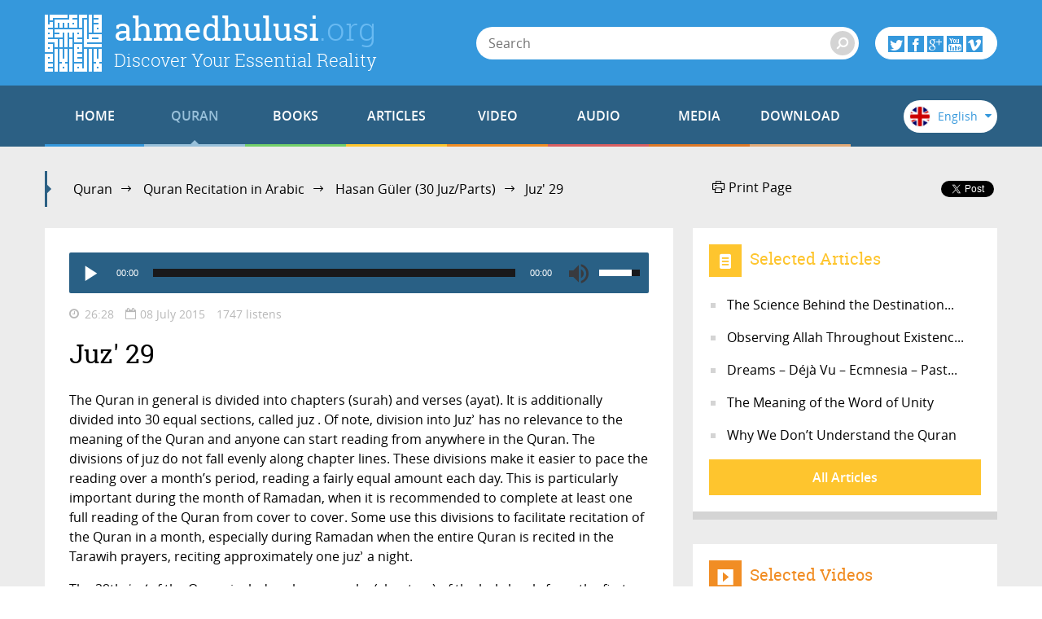

--- FILE ---
content_type: text/html; charset=utf-8
request_url: https://ahmedhulusi.org/en/quran/listen/29-juz-guler
body_size: 15067
content:
<!doctype html>
<html lang="en" xmlns:fb="http://ogp.me/ns/fb#">
    <head>
        <meta name="viewport" content="width=device-width, initial-scale=1.0" />
        
        <meta charset="utf-8" />
        <title>Juz' 29 - ahmedhulusi.org</title>
            <meta name="description" content="Had there not been a time (dahr), when the name of man was not uttered?" />
        <meta name="author" content="" />
        <link rel="canonical" href="https://ahmedhulusi.org:443/en/quran/listen/29-juz-guler" />        
            <meta property="og:title" content="Juz' 29 - ahmedhulusi.org" />
            <meta property="og:url" content="https://ahmedhulusi.org:443/en/quran/listen/29-juz-guler" />
            <meta property="og:image" content="https://www.ahmedhulusi.org/interfaces/ahmedhulusi/images/og-logo.png" />
            <meta property="og:site_name" content="ahmedhulusi.org" />
           <meta property="og:description" content="Had there not been a time (dahr), when the name of man was not uttered?" />        
        <link type="text/css" rel="stylesheet" href="/interfaces/ahmedhulusi/styles/styles.css"  />
        
        <link rel="shortcut icon" href="/interfaces/ahmedhulusi/images/favicon.png" type="image/x-icon" />
        
        <script src="/interfaces/ahmedhulusi/scripts/vendors/modernizr.custom.js"></script>
        <script src="/interfaces/ahmedhulusi/scripts/vendors/jquery-2.1.1.min.js"></script>
        <script src="/interfaces/ahmedhulusi/scripts/ahmedhulusi.min.js"></script>

                <script>
            (function(i,s,o,g,r,a,m){i['GoogleAnalyticsObject']=r;i[r]=i[r]||function(){
  (i[r].q=i[r].q||[]).push(arguments)},i[r].l=1*new Date();a=s.createElement(o),
  m=s.getElementsByTagName(o)[0];a.async=1;a.src=g;m.parentNode.insertBefore(a,m)
  })(window,document,'script','//www.google-analytics.com/analytics.js','ga');

  ga('create', 'UA-747070-1', 'auto');
  ga('send', 'pageview');        </script>
            </head>

    <body id="reading" class="stationary pager-is-visible reading reading reading-5679 page-pair-4317 en  ">
        <div id="wrapper" class="page-wrap">
            <header id="masthead" class="top-header">
                <div class="container">
                    <a href="/en" class="page-heading">
                        <h1 class="page-title">ahmedhulusi<span class="ext">.org</span></h1>
                        <h2 class="page-subtitle">Discover Your Essential Reality</h2>
                    </a>
                </div>
            </header>

            <header class="bottom-header">
                <div class="container">
                    <a href="#" class="menu-toggle">
                        <span class="menu-toggle-icon">
                            <span class="inner"></span>
                        </span>

                        <span class="menu-toggle-text">Menu</span>
                    </a>
                    <a href="/" class="page-heading is-scrolled"><span class="for-screenreader-only">ahmedhulusi<span class="ext">.org</span></span></a>

                    <nav id="main-nav" class="main-nav group">
                        <a href="/en" class="home ">HOME</a>
                        
                    <a href="/en/quran" title="Quran" class="nav-item quran has-mega first current">QURAN</a>
                    <a href="/en/books" title="Books" class="nav-item books has-mega">BOOKS</a>
                    <a href="/en/articles" title="Articles" class="nav-item articles has-mega">ARTICLES</a>
                    <a href="/en/videos" title="Video" class="nav-item videos has-mega">VIDEO</a>
                    <a href="/en/audios" title="Audio" class="nav-item talks has-mega">AUDIO</a>
                    <a href="/en/media" title="Media" class="nav-item media has-mega">MEDIA</a>
                    <a href="/en/download-2" title="Download" class="nav-item downloads last">DOWNLOAD</a>                    </nav>

                    <form class="page-search" method="get" action="/en/search">
    <a href="#" class="search-toggle toggle" aria-haspopup="true"><i class="icon-search"></i></a>
    <div class="search-form-elements">
        <input type="search" name="q" class="search-query" placeholder="Search" value="" />
                <button><i class="icon-search"></i></button>
        <button class="search-button">Search</button>
    </div>
</form>
                    <div class="social-actions">
    <a href="#" class="social-actions-button" aria-haspopup="true">
        <i class="icon-twitter"></i>
        <i class="icon-facebook"></i>
        <i class="icon-googleplus"></i>
        <i class="icon-youtube"></i>
        <i class="icon-vimeo"></i>
    </a>
    <div class="social-buttons group">
        <span class="social-button twitter-social-button">
            <a class="twitter-follow-button" href="https://twitter.com/AhmedHulusi" data-show-count="true" data-lang="en">AhmedHulusi</a>
        </span>

        <span class="social-button facebook-social-button">
            <div class="fb-like" data-href="https://www.facebook.com/AhmedHulusi" data-width="250" data-layout="button_count" data-action="like" data-show-faces="false" data-share="false"></div>
        </span>

        <span class="social-button google-social-button">
            <div class="g-follow" data-annotation="bubble" data-height="20" data-href="https://plus.google.com/+AhmedHulusiOfficial" data-rel="publisher"></div>
        </span>

        <span class="social-button youtube-social-button">
            <span class="g-ytsubscribe" data-channel="AhmedHulusiOfficial" data-layout="default" data-count="default"></span>
        </span>
    </div>
</div>
                    <div class="lang-nav">
    <span class="lang-nav-current" aria-haspopup="true">
        <span class="lang-nav-flag lang-nav-flag-en"></span>
        <span class="lang-nav-lang-name">English</span>
        <i class="icon-caret-down"></i>
    </span>
    <nav class="lang-nav-langs group">
                                    <a href="http://www.ahmedhulusi.org/tr/" class="lang-nav-lang">
                    <span class="lang-nav-flag lang-nav-flag-tr"></span>
                    <span class="lang-nav-lang-name">Türkçe</span>
                </a>
                                                                    <a href="http://www.ahmedhulusi.org/de/" class="lang-nav-lang">
                    <span class="lang-nav-flag lang-nav-flag-de"></span>
                    <span class="lang-nav-lang-name">Deutsch</span>
                </a>
                                                <a href="http://www.ahmedhulusi.org/fr/" class="lang-nav-lang">
                    <span class="lang-nav-flag lang-nav-flag-fr"></span>
                    <span class="lang-nav-lang-name">Français</span>
                </a>
                                                <a href="http://www.ahmedhulusi.org/es/" class="lang-nav-lang">
                    <span class="lang-nav-flag lang-nav-flag-es"></span>
                    <span class="lang-nav-lang-name">Español</span>
                </a>
                                                <a href="http://www.ahmedhulusi.org/ru/" class="lang-nav-lang">
                    <span class="lang-nav-flag lang-nav-flag-ru"></span>
                    <span class="lang-nav-lang-name">Pусский</span>
                </a>
                                                <a href="http://www.ahmedhulusi.org/pk/" class="lang-nav-lang">
                    <span class="lang-nav-flag lang-nav-flag-pk"></span>
                    <span class="lang-nav-lang-name">پاکستانی</span>
                </a>
                                                <a href="http://www.ahmedhulusi.org/pl/" class="lang-nav-lang">
                    <span class="lang-nav-flag lang-nav-flag-pl"></span>
                    <span class="lang-nav-lang-name">Polski</span>
                </a>
                                                <a href="http://www.ahmedhulusi.org/nl/" class="lang-nav-lang">
                    <span class="lang-nav-flag lang-nav-flag-nl"></span>
                    <span class="lang-nav-lang-name">Nederlands</span>
                </a>
                                                <a href="http://www.ahmedhulusi.org/sq/" class="lang-nav-lang">
                    <span class="lang-nav-flag lang-nav-flag-sq"></span>
                    <span class="lang-nav-lang-name">Shqip</span>
                </a>
                                                <a href="http://www.ahmedhulusi.org/kw/" class="lang-nav-lang">
                    <span class="lang-nav-flag lang-nav-flag-kw"></span>
                    <span class="lang-nav-lang-name">Kiswahili</span>
                </a>
                                                <a href="http://www.ahmedhulusi.org/az/" class="lang-nav-lang">
                    <span class="lang-nav-flag lang-nav-flag-az"></span>
                    <span class="lang-nav-lang-name">Azeri</span>
                </a>
                                                <a href="http://www.ahmedhulusi.org/bo/" class="lang-nav-lang">
                    <span class="lang-nav-flag lang-nav-flag-bo"></span>
                    <span class="lang-nav-lang-name">Bosanski</span>
                </a>
                                                <a href="http://www.ahmedhulusi.org/ku/" class="lang-nav-lang">
                    <span class="lang-nav-flag lang-nav-flag-ku"></span>
                    <span class="lang-nav-lang-name">Kurdî</span>
                </a>
                                                <a href="http://www.ahmedhulusi.org/id/" class="lang-nav-lang">
                    <span class="lang-nav-flag lang-nav-flag-id"></span>
                    <span class="lang-nav-lang-name">Indonesian</span>
                </a>
                        </nav>
</div>                </div>
                                <nav id="mega-menu" class="mega-menu hide">
    <div class="container">
        <div class="mega-menu-content menu-quran hide">
    <ul class="menu-category-list">
        <li class="menu-category-quran menu-category-item"><a href="/en/quran/listening" data-related="menu-listen-list">Listen to the Quran</a></li>
        <li class="menu-category-quran menu-category-item"><a href="/en/quran/watching" data-related="menu-watching-list">Watch the Quran</a></li>
        <li class="menu-category-quran menu-category-item"><a href="/en/quran/introductory-information-to-understanding-the-quran" data-related="menu-reading-list">Read the Quran</a></li>
    </ul>

    <ul id="menu-listen-list" class="menu-content-list group">
            <li class="mega-menu-item">
            <a href="/en/quran/listen/017-al-isra-abdussamed" class="menu-item-link">
            <span class="menu-item-image">
                                    <img src="https://www.ahmedhulusi.org/content/images/small_eng-abds-17-isra.jpg" alt="" />                            </span>
                <h3 class="menu-item-title">17. Al-Isra</h3>
                <p class="menu-item-content">“Say: ‘Everyone acts according to his own creation program (natural disposition; fitrah)’...” (Quran...</p>
            </a>
        </li>
            <li class="mega-menu-item">
            <a href="/en/quran/listen/019-maryam-abdussamed" class="menu-item-link">
            <span class="menu-item-image">
                                    <img src="https://www.ahmedhulusi.org/content/images/small_eng-abds-19-maryam.jpg" alt="" />                            </span>
                <h3 class="menu-item-title">19. Maryam</h3>
                <p class="menu-item-content">“In the afterlife, all of them will come to Him as ONE.” (Quran 19:95)
That is, in divine knowledge...</p>
            </a>
        </li>
            <li class="mega-menu-item">
            <a href="/en/quran/listen/052-at-tur-guler" class="menu-item-link">
            <span class="menu-item-image">
                                    <img src="https://www.ahmedhulusi.org/content/images/small_eng-hasn-52-tur.jpg" alt="" />                            </span>
                <h3 class="menu-item-title">52. At-Tur</h3>
                <p class="menu-item-content">By the one who is denoted by the name Allah (who created my being with His Names in accord with the...</p>
            </a>
        </li>
            <li class="mega-menu-item">
            <a href="/en/quran/listen/046-al-ahqaf-shuraim" class="menu-item-link">
            <span class="menu-item-image">
                                    <img src="https://www.ahmedhulusi.org/content/images/small_eng-shur-46-ahqaf.jpg" alt="" />                            </span>
                <h3 class="menu-item-title">46. Al-Ahqaf</h3>
                <p class="menu-item-content">Rabbi awzi`anee an ashkura ni`mataka llatee an`amta `alayya wa `alaa waalidayya wa an a`maala ṣaalih...</p>
            </a>
        </li>
            <li class="mega-menu-item mega-menu-category-item">
            <a href="/en/quran/listening" class="menu-item-link">
                <span class="menu-item-image">
                </span>
                <h3 class="menu-item-title">All Quran Listenings</h3>
                <div class="menu-item-cover">
                    <span class="total-items">+368</span>
                </div>
            </a>
        </li>
    </ul>

    <ul id="menu-watching-list" class="menu-content-list group">
                    <li class="mega-menu-item">
                <a href="/en/quran/watch/012-yusuf" class="menu-item-link">
            <span class="menu-item-image">
                                    <img src="https://www.ahmedhulusi.org/content/images/small_eng-shur-12-yusuf.jpg" alt="" />                            </span>
                    <h3 class="menu-item-title">12. Yusuf</h3>
                    <p class="menu-item-content">By the one who is denoted by the name Allah (who created my being with His Names in accord with the...</p>
                </a>
            </li>
                    <li class="mega-menu-item">
                <a href="/en/quran/watch/092-al-lail" class="menu-item-link">
            <span class="menu-item-image">
                                    <img src="https://www.ahmedhulusi.org/content/images/small_eng-shur-92-lail.jpg" alt="" />                            </span>
                    <h3 class="menu-item-title">92. Al-Lail</h3>
                    <p class="menu-item-content">By the one who is denoted by the name Allah (who created my being with His Names in accord with the...</p>
                </a>
            </li>
                    <li class="mega-menu-item">
                <a href="/en/quran/watch/084-al-inshiqaq" class="menu-item-link">
            <span class="menu-item-image">
                                    <img src="https://www.ahmedhulusi.org/content/images/small_eng-shur-84-inshiqaq.jpg" alt="" />                            </span>
                    <h3 class="menu-item-title">84. Al-Inshiqaq</h3>
                    <p class="menu-item-content">By the one who is denoted by the name Allah (who created my being with His Names in accord with the...</p>
                </a>
            </li>
                    <li class="mega-menu-item">
                <a href="/en/quran/watch/050-qaf" class="menu-item-link">
            <span class="menu-item-image">
                                    <img src="https://www.ahmedhulusi.org/content/images/small_eng-shur-50-qaf.jpg" alt="" />                            </span>
                    <h3 class="menu-item-title">50. Qaf</h3>
                    <p class="menu-item-content">By the one who is denoted by the name Allah (who created my being with His Names in accord with the...</p>
                </a>
            </li>
                <li class="mega-menu-item mega-menu-category-item">
            <a href="/en/quran/watching" class="menu-item-link">
                <span class="menu-item-image">
                </span>
                <h3 class="menu-item-title">All Quran Watchings</h3>
                <div class="menu-item-cover">
                    <span class="total-items">+123</span>
                </div>
            </a>
        </li>
    </ul>

    <ul id="menu-reading-list" class="menu-content-list group">
                <li class="mega-menu-item">
            <a href="/en/quran/105-al-fil" class="menu-item-link">
                <span class="menu-item-image">
                    <img src="https://www.ahmedhulusi.org/interfaces/ahmedhulusi/images/small_kurani-kerim-cozumu-en.png" alt="Allâh İlminden Yansımalarla
Kur'ân-ı Kerîm Çözümü" />
                </span>
                <h3 class="menu-item-title">105. Al-Fil</h3>
                <p class="menu-item-content">
                                        Did you not see how your Rabb dealt with the people of the elephant?                </p>
            </a>
        </li>
                <li class="mega-menu-item">
            <a href="/en/quran/012-yusuf" class="menu-item-link">
                <span class="menu-item-image">
                    <img src="https://www.ahmedhulusi.org/interfaces/ahmedhulusi/images/small_kurani-kerim-cozumu-en.png" alt="Allâh İlminden Yansımalarla
Kur'ân-ı Kerîm Çözümü" />
                </span>
                <h3 class="menu-item-title">12. Yusuf</h3>
                <p class="menu-item-content">
                                        Alif, Lam, Ra... These are the signs of the Knowledge that clearly manifests the reality.                </p>
            </a>
        </li>
                <li class="mega-menu-item">
            <a href="/en/quran/050-qaf" class="menu-item-link">
                <span class="menu-item-image">
                    <img src="https://www.ahmedhulusi.org/interfaces/ahmedhulusi/images/small_kurani-kerim-cozumu-en.png" alt="Allâh İlminden Yansımalarla
Kur'ân-ı Kerîm Çözümü" />
                </span>
                <h3 class="menu-item-title">50. Qaf</h3>
                <p class="menu-item-content">
                                        Qaf (The Arabic letter Qaf symbolizes the ego, the first of the three reflections of the absolute es...                </p>
            </a>
        </li>
                <li class="mega-menu-item">
            <a href="/en/quran/087-al-ala" class="menu-item-link">
                <span class="menu-item-image">
                    <img src="https://www.ahmedhulusi.org/interfaces/ahmedhulusi/images/small_kurani-kerim-cozumu-en.png" alt="Allâh İlminden Yansımalarla
Kur'ân-ı Kerîm Çözümü" />
                </span>
                <h3 class="menu-item-title">87. Al-A'la</h3>
                <p class="menu-item-content">
                                        Glorify (tasbih) the most exalted name of your Rabb (experience the exaltedness of the reality that...                </p>
            </a>
        </li>
                <li class="mega-menu-item mega-menu-category-item">
            <a href="/en/quran/introductory-information-to-understanding-the-quran" class="menu-item-link">
                <span class="menu-item-image">
                </span>
                <h3 class="menu-item-title">All Quran Readings</h3>
                <div class="menu-item-cover">
                    <span class="total-items">+110</span>
                </div>
            </a>
        </li>
    </ul>
</div>        <div class="mega-menu-content menu-books has-no-category hide">
    <ul id="menu-books-list" class="menu-content-list group">
            <li class="mega-menu-item">
            <a href="/en/book/muhammads-allah" class="menu-item-link">
                <span class="menu-item-image">
                                            <img src="https://www.ahmedhulusi.org/content/images/small_en-allah.png" alt="" />                                    </span>
                <h3 class="menu-item-title">Muhammad's Allah</h3>
                <p class="menu-item-content">Everyone, from the most learned to the most ignorant, has a concept of God. A God that we love, get...</p>
            </a>
        </li>
            <li class="mega-menu-item">
            <a href="/en/book/the-truth-of-life" class="menu-item-link">
                <span class="menu-item-image">
                                            <img src="https://www.ahmedhulusi.org/content/images/small_en-yasamingercegi.png" alt="" />                                    </span>
                <h3 class="menu-item-title">The Truth of Life</h3>
                <p class="menu-item-content">What do we know about the world that is beyond our physical perception?
What does a man's lifetime...</p>
            </a>
        </li>
            <li class="mega-menu-item">
            <a href="/en/book/read-the-reality-behind-muhammads-first-revelation" class="menu-item-link">
                <span class="menu-item-image">
                                            <img src="https://www.ahmedhulusi.org/content/images/small_en-neokudu.png" alt="" />                                    </span>
                <h3 class="menu-item-title">“READ!”</h3>
                <p class="menu-item-content">Dear thinking minds...
In this book I hope to present you with a totally unique perspective. As the...</p>
            </a>
        </li>
            <li class="mega-menu-item">
            <a href="/en/book/the-power-of-prayer" class="menu-item-link">
                <span class="menu-item-image">
                                            <img src="https://www.ahmedhulusi.org/content/images/small_en-duazikir.png" alt="" />                                    </span>
                <h3 class="menu-item-title">The Power of Prayer</h3>
                <p class="menu-item-content">Do you know about your most powerful weapon?
Are you aware that you can activate the power inherent...</p>
            </a>
        </li>
            <li class="mega-menu-item">
            <a href="/en/book/universal-mysteries" class="menu-item-link">
                <span class="menu-item-image">
                                            <img src="https://www.ahmedhulusi.org/content/images/small_en-evrenselsirlar-son.png" alt="" />                                    </span>
                <h3 class="menu-item-title">Universal Mysteries</h3>
                <p class="menu-item-content">What if we were to one day receive a visit from an all knowing alien that enlightened us and answere...</p>
            </a>
        </li>
            <li class="mega-menu-item mega-menu-category-item">
            <a href="/en/books" class="menu-item-link">
                <span class="menu-item-image">
                                    <img src="/interfaces/ahmedhulusi/images/book-cover-placeholder.png" alt="" />
                                </span>
                <h3 class="menu-item-title">All Books</h3>
                <div class="menu-item-cover">
                                                            <span class="total-items">+16</span>
                                    </div>
            </a>
        </li>
    </ul>
</div>
        <div class="mega-menu-content menu-articles hide">
    <ul class="menu-category-list">
            <li class="menu-category-article menu-category-item"><a href="/en/articles/allah" data-related="menu-article-allah-list">Allah</a></li>
            <li class="menu-category-article menu-category-item"><a href="/en/articles/quran" data-related="menu-article-quran-list">Quran</a></li>
            <li class="menu-category-article menu-category-item"><a href="/en/articles/man" data-related="menu-article-man-list">Man</a></li>
            <li class="menu-category-article menu-category-item"><a href="/en/articles/faith" data-related="menu-article-faith-list">Faith</a></li>
            <li class="menu-category-article menu-category-item"><a href="/en/articles/religion-islam" data-related="menu-article-religion-islam-list">Religion & Islam</a></li>
            <li class="menu-category-article menu-category-item"><a href="/en/articles/death-and-beyond" data-related="menu-article-death-and-beyond-list">Death and Beyond</a></li>
        </ul>
        <ul id="menu-article-allah-list" class="menu-content-list group">
                        <li class="mega-menu-item">
            <a href="/en/article/from-god-to-allah" class="menu-item-link">
            <span class="menu-item-image">
                                    <img src="https://www.ahmedhulusi.org/content/images/small_en-tanridan-allaha-thnail.jpg" alt="" />                            </span>
                <h3 class="menu-item-title">From God to Allah</h3>
                <p class="menu-item-content">From a God who thinks like a man, to a man who thinks like Allah!
For centuries after centuries, ma...</p>
            </a>
        </li>
                <li class="mega-menu-item">
            <a href="/en/article/the-meaning-of-the-word-of-unity" class="menu-item-link">
            <span class="menu-item-image">
                                    <img src="https://www.ahmedhulusi.org/content/images/small_en-kelimei-tevhid-ne-demektir-thnail.jpg" alt="" />                            </span>
                <h3 class="menu-item-title">The Meaning of the Word of Unity</h3>
                <p class="menu-item-content">The Word of Unity: La ilaha illallah, comprises the foundation of the Islamic faith.
Taken literall...</p>
            </a>
        </li>
                <li class="mega-menu-item">
            <a href="/en/article/rahman-and-rahim" class="menu-item-link">
            <span class="menu-item-image">
                                    <img src="https://www.ahmedhulusi.org/content/images/small_en-rahman-ve-rahiym-thnail.jpg" alt="" />                            </span>
                <h3 class="menu-item-title">Rahman and Rahim</h3>
                <p class="menu-item-content">We usually just say the Basmalah without much thought… Then we recite the Fatiha for our dead! Where...</p>
            </a>
        </li>
                <li class="mega-menu-item">
            <a href="/en/article/the-symbol-of-the-name-allah" class="menu-item-link">
            <span class="menu-item-image">
                                    <img src="https://www.ahmedhulusi.org/content/images/small_en-allah-adinin-isareti-thnail.jpg" alt="" />                            </span>
                <h3 class="menu-item-title">The Symbol of the Name Allah</h3>
                <p class="menu-item-content">As known, the Basmalah, ‘In the Name of Allah…’ denotes that ‘Allah’ is a name.
A ‘name’ is a sign...</p>
            </a>
        </li>
                <li class="mega-menu-item mega-menu-category-item">
            <a href="/en/articles/allah" class="menu-item-link">
                <span class="menu-item-image">
                                            <img src="https://www.ahmedhulusi.org/content/images/small_category-allah.jpg" alt="" />                                    </span>
                <h3 class="menu-item-title">Articles about Allah</h3>
                <p class="menu-item-content"></p>
                <div class="menu-item-cover">
                                                                <span class="total-items">+8</span>
                                    </div>
            </a>
        </li>
    </ul>
        <ul id="menu-article-quran-list" class="menu-content-list group">
                        <li class="mega-menu-item">
            <a href="/en/article/why-the-awaited-golden-age-is-now" class="menu-item-link">
            <span class="menu-item-image">
                                    <img src="https://www.ahmedhulusi.org/content/images/small_en-kuran-mucizesi-altin-cag-thnail.jpg" alt="" />                            </span>
                <h3 class="menu-item-title">Why The Awaited Golden Age Is Now?</h3>
                <p class="menu-item-content">The primary and most essential message of the Quran asserted some 1,400 years ago is the reality tha...</p>
            </a>
        </li>
                <li class="mega-menu-item">
            <a href="/en/article/decoding-the-quran" class="menu-item-link">
            <span class="menu-item-image">
                                    <img src="https://www.ahmedhulusi.org/content/images/small_en-kurani-kerim-cozumu-thnail.jpg" alt="" />                            </span>
                <h3 class="menu-item-title">Decoding The Quran</h3>
                <p class="menu-item-content">The world has entered the Age of Aquarius declaring: The time for renewal is upon us!
Heeding this...</p>
            </a>
        </li>
                <li class="mega-menu-item">
            <a href="/en/article/allah-as-defined-in-the-quran" class="menu-item-link">
            <span class="menu-item-image">
                                    <img src="https://www.ahmedhulusi.org/content/images/small_en-kurandaki-allah-tarifi-thnail.jpg" alt="" />                            </span>
                <h3 class="menu-item-title">Allah As Defined In The Quran</h3>
                <p class="menu-item-content">Let us now try to understand the Allah revealed by Muhammad (saw) in the chapter al-Ikhlas, and see...</p>
            </a>
        </li>
                <li class="mega-menu-item">
            <a href="/en/article/the-basmalah" class="menu-item-link">
            <span class="menu-item-image">
                                    <img src="https://www.ahmedhulusi.org/content/images/small_en-besmele-hakkinda-thnail.jpg" alt="" />                            </span>
                <h3 class="menu-item-title">The Basmalah</h3>
                <p class="menu-item-content">If the chapter al-Fatiha is understood well it can unlock the Quran for us.
For: “The secret of the...</p>
            </a>
        </li>
                <li class="mega-menu-item mega-menu-category-item">
            <a href="/en/articles/quran" class="menu-item-link">
                <span class="menu-item-image">
                                            <img src="https://www.ahmedhulusi.org/content/images/small_category-kuran.jpg" alt="" />                                    </span>
                <h3 class="menu-item-title">Articles about Quran</h3>
                <p class="menu-item-content"></p>
                <div class="menu-item-cover">
                                                                <span class="total-items">+17</span>
                                    </div>
            </a>
        </li>
    </ul>
        <ul id="menu-article-man-list" class="menu-content-list group">
                        <li class="mega-menu-item">
            <a href="/en/article/the-universe-vs-your-cocoon" class="menu-item-link">
            <span class="menu-item-image">
                                    <img src="https://www.ahmedhulusi.org/content/images/small_en-evren-ve-kozan-thnail.jpg" alt="" />                            </span>
                <h3 class="menu-item-title">The Universe Vs Your Cocoon</h3>
                <p class="menu-item-content">On a planet called Earth, among hundreds of billions of stars, in a galaxy amid billions, ‘your worl...</p>
            </a>
        </li>
                <li class="mega-menu-item">
            <a href="/en/article/love" class="menu-item-link">
            <span class="menu-item-image">
                                    <img src="https://www.ahmedhulusi.org/content/images/small_en-sevmek-thnail.jpg" alt="" />                            </span>
                <h3 class="menu-item-title">Love</h3>
                <p class="menu-item-content">The lover longs to be with his beloved.
The state of the lover will become the state of the beloved...</p>
            </a>
        </li>
                <li class="mega-menu-item">
            <a href="/en/article/the-brain-functions" class="menu-item-link">
            <span class="menu-item-image">
                                    <img src="https://www.ahmedhulusi.org/content/images/small_en-beyin-fonksiyonlari-hakkinda-thnail.jpg" alt="" />                            </span>
                <h3 class="menu-item-title">The Brain</h3>
                <p class="menu-item-content">The brain is the mechanism with which we evaluate everything.
In terms of our current perception, t...</p>
            </a>
        </li>
                <li class="mega-menu-item">
            <a href="/en/article/our-universal-essence" class="menu-item-link">
            <span class="menu-item-image">
                                    <img src="https://www.ahmedhulusi.org/content/images/small_en-evrensel-oz-ve-ozumuz-thnail.jpg" alt="" />                            </span>
                <h3 class="menu-item-title">Our Universal Essence</h3>
                <p class="menu-item-content">Since man is incapable of knowing the universe with his five senses as he is a part of the very univ...</p>
            </a>
        </li>
                <li class="mega-menu-item mega-menu-category-item">
            <a href="/en/articles/man" class="menu-item-link">
                <span class="menu-item-image">
                                            <img src="https://www.ahmedhulusi.org/content/images/small_category-insan.jpg" alt="" />                                    </span>
                <h3 class="menu-item-title">Articles about Man</h3>
                <p class="menu-item-content"></p>
                <div class="menu-item-cover">
                                                                <span class="total-items">+18</span>
                                    </div>
            </a>
        </li>
    </ul>
        <ul id="menu-article-faith-list" class="menu-content-list group">
                        <li class="mega-menu-item">
            <a href="/en/article/concealed-duality" class="menu-item-link">
            <span class="menu-item-image">
                                    <img src="https://www.ahmedhulusi.org/content/images/small_en-gizli-sirk-sirk-degilmi-thnail.jpg" alt="" />                            </span>
                <h3 class="menu-item-title">Concealed Duality</h3>
                <p class="menu-item-content">Let us remember and be mindful of the following:

Allah will definitely not forgive duality. Every...</p>
            </a>
        </li>
                <li class="mega-menu-item">
            <a href="/en/article/do-we-believe-in-allah" class="menu-item-link">
            <span class="menu-item-image">
                                    <img src="https://www.ahmedhulusi.org/content/images/small_en-allaha-imanlimiyiz.jpg" alt="" />                            </span>
                <h3 class="menu-item-title">Do We Believe In Allah?</h3>
                <p class="menu-item-content">“The Bedouins (those who lived based on their conditioning, in ignorance as tribes and clans) said,...</p>
            </a>
        </li>
                <li class="mega-menu-item">
            <a href="/en/article/why-faith" class="menu-item-link">
            <span class="menu-item-image">
                                    <img src="https://www.ahmedhulusi.org/content/images/small_en-niye-iman-thnail.jpg" alt="" />                            </span>
                <h3 class="menu-item-title">Why Faith?</h3>
                <p class="menu-item-content">Either faith is apparent to someone, whereby they live with the outlook it provides and are hence ca...</p>
            </a>
        </li>
                <li class="mega-menu-item mega-menu-category-item">
            <a href="/en/articles/faith" class="menu-item-link">
                <span class="menu-item-image">
                                            <img src="https://www.ahmedhulusi.org/content/images/small_category-iman.jpg" alt="" />                                    </span>
                <h3 class="menu-item-title">Articles about Faith</h3>
                <p class="menu-item-content"></p>
                <div class="menu-item-cover">
                                                                <span class="total-items">+5</span>
                                    </div>
            </a>
        </li>
    </ul>
        <ul id="menu-article-religion-islam-list" class="menu-content-list group">
                        <li class="mega-menu-item">
            <a href="/en/article/universal" class="menu-item-link">
            <span class="menu-item-image">
                                    <img src="https://www.ahmedhulusi.org/content/images/small_en-evrensel-gerceklik-thnail.jpg" alt="" />                            </span>
                <h3 class="menu-item-title">Universal</h3>
                <p class="menu-item-content">The universality of the religion of Islam cannot be recognized without proper and correct considerat...</p>
            </a>
        </li>
                <li class="mega-menu-item">
            <a href="/en/article/deity-centric-religion" class="menu-item-link">
            <span class="menu-item-image">
                                    <img src="https://www.ahmedhulusi.org/content/images/small_en-tanri-merkezli-dinmi-thnail.jpg" alt="" />                            </span>
                <h3 class="menu-item-title">Deity-Centric Religion?</h3>
                <p class="menu-item-content">Perhaps we need to question the fundamentals of the topic:
 
A deity centered, or a Muhammad (saw)...</p>
            </a>
        </li>
                <li class="mega-menu-item">
            <a href="/en/article/my-understanding-of-islam" class="menu-item-link">
            <span class="menu-item-image">
                                    <img src="https://www.ahmedhulusi.org/content/images/small_en-anladigim-islam-thnail.jpg" alt="" />                            </span>
                <h3 class="menu-item-title">My Understanding Of Islam</h3>
                <p class="menu-item-content">What did Muhammad (saw), the most magnificent brain to have ever manifested on earth and the most su...</p>
            </a>
        </li>
                <li class="mega-menu-item">
            <a href="/en/article/why-a-sharia-government-is-impossible" class="menu-item-link">
            <span class="menu-item-image">
                                    <img src="https://www.ahmedhulusi.org/content/images/small_seriat-devleti-thmnail3.jpg" alt="" />                            </span>
                <h3 class="menu-item-title">Why A Sharia Government Is Impossible</h3>
                <p class="menu-item-content">I received an important and sincere letter in regards to a Sharia-law based government. I would like...</p>
            </a>
        </li>
                <li class="mega-menu-item mega-menu-category-item">
            <a href="/en/articles/religion-islam" class="menu-item-link">
                <span class="menu-item-image">
                                            <img src="https://www.ahmedhulusi.org/content/images/small_category-din-ve-islam.jpg" alt="" />                                    </span>
                <h3 class="menu-item-title">Articles about Religion & Islam</h3>
                <p class="menu-item-content"></p>
                <div class="menu-item-cover">
                                                                <span class="total-items">+11</span>
                                    </div>
            </a>
        </li>
    </ul>
        <ul id="menu-article-death-and-beyond-list" class="menu-content-list group">
                        <li class="mega-menu-item">
            <a href="/en/article/inquisition" class="menu-item-link">
            <span class="menu-item-image">
                                    <img src="https://www.ahmedhulusi.org/content/images/small_en-kabir-sorgusu-thnail.jpg" alt="" />                            </span>
                <h3 class="menu-item-title">Inquisition</h3>
                <p class="menu-item-content">Questions have no end! There is so much to learn yet such limited time! So much has been disclosed a...</p>
            </a>
        </li>
                <li class="mega-menu-item">
            <a href="/en/article/the-afterlife" class="menu-item-link">
            <span class="menu-item-image">
                                    <img src="https://www.ahmedhulusi.org/content/images/small_en-ahiret.jpg" alt="" />                            </span>
                <h3 class="menu-item-title">The Afterlife</h3>
                <p class="menu-item-content">One truth should not veil another truth…
The external aspect of our practices should not veil the i...</p>
            </a>
        </li>
                <li class="mega-menu-item">
            <a href="/en/article/hell-is-grace" class="menu-item-link">
            <span class="menu-item-image">
                                    <img src="https://www.ahmedhulusi.org/content/images/small_en-cehennem-rahmettir-thnail.jpg" alt="" />                            </span>
                <h3 class="menu-item-title">Hell Is Grace</h3>
                <p class="menu-item-content">The Rahman is the possessor of grace, who forms all things from Himself with Himself.
The forms of...</p>
            </a>
        </li>
                <li class="mega-menu-item">
            <a href="/en/article/enjoy-the-experience" class="menu-item-link">
            <span class="menu-item-image">
                                    <img src="https://www.ahmedhulusi.org/content/images/small_en-tadina-varmak-thnail.jpg" alt="" />                            </span>
                <h3 class="menu-item-title">Enjoy the Experience</h3>
                <p class="menu-item-content">As we know, the Quran refers to the event known as ‘death’ as an experience which every ‘soul’, i.e...</p>
            </a>
        </li>
                <li class="mega-menu-item mega-menu-category-item">
            <a href="/en/articles/death-and-beyond" class="menu-item-link">
                <span class="menu-item-image">
                                            <img src="https://www.ahmedhulusi.org/content/images/small_category-olum.jpg" alt="" />                                    </span>
                <h3 class="menu-item-title">Articles about Death and Beyond</h3>
                <p class="menu-item-content"></p>
                <div class="menu-item-cover">
                                                                <span class="total-items">+9</span>
                                    </div>
            </a>
        </li>
    </ul>
    </div>        <div class="mega-menu-content menu-videos hide">
    <ul class="menu-category-list">
            <li class="menu-category-video menu-category-item"><a href="/en/videos/manifestation-of-allahs-knowledge" data-related="menu-video-manifestation-of-allahs-knowledge-list">Manifestation of Allah's Knowledge</a></li>
            <li class="menu-category-video menu-category-item"><a href="/en/videos/man" data-related="menu-video-man-list">Man</a></li>
            <li class="menu-category-video menu-category-item"><a href="/en/videos/religion-islam" data-related="menu-video-religion-islam-list">Religion & Islam</a></li>
            <li class="menu-category-video menu-category-item"><a href="/en/videos/worship" data-related="menu-video-worship-list">Worship</a></li>
            <li class="menu-category-video menu-category-item"><a href="/en/videos/death-and-beyond" data-related="menu-video-death-and-beyond-list">Death and Beyond</a></li>
            <li class="menu-category-video menu-category-item"><a href="/en/videos/expo-tv" data-related="menu-video-expo-tv-list">Expo TV</a></li>
        </ul>
        <ul id="menu-video-manifestation-of-allahs-knowledge-list" class="menu-content-list group">
                        <li class="mega-menu-item">
            <a href="/en/video/ahmed-hulusi-is-a-muhammadan" class="menu-item-link">
            <span class="menu-item-image">
                                    <img src="https://www.ahmedhulusi.org/content/images/small_en-insan-ve-din-01-ahmed-hulusi-muhammedidir.jpg" alt="" />                            </span>
                <h3 class="menu-item-title">Ahmed Hulusi is a Muhammadan</h3>
                <p class="menu-item-content">I am a "Muhammadan"...
Namely, there are two main reasons why human beings exist in this world:
1...</p>
            </a>
        </li>
                <li class="mega-menu-item">
            <a href="/en/video/awaiting-the-mahdi" class="menu-item-link">
            <span class="menu-item-image">
                                    <img src="https://www.ahmedhulusi.org/content/images/small_en-video-mehdi-gelirse.jpg" alt="" />                            </span>
                <h3 class="menu-item-title">Awaiting The Mahdi</h3>
                <p class="menu-item-content">What’s the Mahdi going to do if he arrives? 
According to Hadith, the Rasul of Allah (saw) says; A...</p>
            </a>
        </li>
                <li class="mega-menu-item">
            <a href="/en/video/the-difference-of-muhammad-saw" class="menu-item-link">
            <span class="menu-item-image">
                                    <img src="https://www.ahmedhulusi.org/content/images/small_en-insan-ve-din-10-muhammed-farki.jpg" alt="" />                            </span>
                <h3 class="menu-item-title">The Difference Of Muhammad (saw)</h3>
                <p class="menu-item-content">The One denoted by the name Allah was disclosed to us by Muhammad (saw) who, rather than a prophet,...</p>
            </a>
        </li>
                <li class="mega-menu-item">
            <a href="/en/video/what-will-the-mahdi-change" class="menu-item-link">
            <span class="menu-item-image">
                                    <img src="https://www.ahmedhulusi.org/content/images/small_en-video-mehdi-neyi-degistirecek.jpg" alt="" />                            </span>
                <h3 class="menu-item-title">What will the Mahdi change?</h3>
                <p class="menu-item-content">There is no turning back in the System of Allah. The past is never repeated!
This holds true for in...</p>
            </a>
        </li>
                <li class="mega-menu-item mega-menu-category-item">
            <a href="/en/videos/manifestation-of-allahs-knowledge" class="menu-item-link">
                <span class="menu-item-image">
                                            <img src="https://www.ahmedhulusi.org/content/images/small_category-rasul-nebi-veli.jpg" alt="" />                                    </span>
                <h3 class="menu-item-title">Videos about Manifestation of Allah's Knowledge</h3>
                <p class="menu-item-content"></p>
                <div class="menu-item-cover">
                                                                <span class="total-items">+4</span>
                                    </div>
            </a>
        </li>
    </ul>
        <ul id="menu-video-man-list" class="menu-content-list group">
                        <li class="mega-menu-item">
            <a href="/en/video/for-love" class="menu-item-link">
            <span class="menu-item-image">
                                    <img src="https://www.ahmedhulusi.org/content/images/small_for-love-thnail.jpg" alt="" />                            </span>
                <h3 class="menu-item-title">For Love</h3>
                <p class="menu-item-content">Narrated by Aliya Atalay - Video Editing by Nazli Turkmen
"For Love"
The lover knows only the belo...</p>
            </a>
        </li>
                <li class="mega-menu-item">
            <a href="/en/video/the-brain-matter-delusion" class="menu-item-link">
            <span class="menu-item-image">
                                    <img src="https://www.ahmedhulusi.org/content/images/small_en-video-beyin-maddedir-yanilgisi.jpg" alt="" />                            </span>
                <h3 class="menu-item-title">The Brain-Matter Delusion</h3>
                <p class="menu-item-content">- The database in our brain has become so captive to the idea of a material world perceived  via the...</p>
            </a>
        </li>
                <li class="mega-menu-item">
            <a href="/en/video/the-eyes-do-not-see" class="menu-item-link">
            <span class="menu-item-image">
                                    <img src="https://www.ahmedhulusi.org/content/images/small_en-video-goz-gormez.jpg" alt="" />                            </span>
                <h3 class="menu-item-title">The Eyes Do Not See!</h3>
                <p class="menu-item-content">Everybody is in this delusion and nobody is aware...
You look at the TV screen as you’re watching s...</p>
            </a>
        </li>
                <li class="mega-menu-item">
            <a href="/en/video/the-creator-within" class="menu-item-link">
            <span class="menu-item-image">
                                    <img src="https://www.ahmedhulusi.org/content/images/small_en-video-yaratan-sende.jpg" alt="" />                            </span>
                <h3 class="menu-item-title">The Creator Within</h3>
                <p class="menu-item-content">Today science claims that what we call matter is entirely what the brain perceives based on the sign...</p>
            </a>
        </li>
                <li class="mega-menu-item mega-menu-category-item">
            <a href="/en/videos/man" class="menu-item-link">
                <span class="menu-item-image">
                                            <img src="https://www.ahmedhulusi.org/content/images/small_category-insan.jpg" alt="" />                                    </span>
                <h3 class="menu-item-title">Videos about Man</h3>
                <p class="menu-item-content"></p>
                <div class="menu-item-cover">
                                                                <span class="total-items">+19</span>
                                    </div>
            </a>
        </li>
    </ul>
        <ul id="menu-video-religion-islam-list" class="menu-content-list group">
                        <li class="mega-menu-item">
            <a href="/en/video/my-understanding-of-islam" class="menu-item-link">
            <span class="menu-item-image">
                                    <img src="https://www.ahmedhulusi.org/content/images/small_en-yenilen-video-anladigim-islam.jpg" alt="" />                            </span>
                <h3 class="menu-item-title">My Understanding of Islam</h3>
                <p class="menu-item-content">What did Muhammad (saw), the most magnificent brain to have ever manifested on earth and the most su...</p>
            </a>
        </li>
                <li class="mega-menu-item">
            <a href="/en/video/misconceptions-on-the-islamic-way-of-life-sunnah" class="menu-item-link">
            <span class="menu-item-image">
                                    <img src="https://www.ahmedhulusi.org/content/images/small_en-insan-ve-din-08-sunnet-ne-degildir.jpg" alt="" />                            </span>
                <h3 class="menu-item-title">Misconceptions On The Islamic Way Of Life (Sunnah)</h3>
                <p class="menu-item-content">Is the Islamic way of life about beards, headscarves and turbans, and dress codes?
What could the S...</p>
            </a>
        </li>
                <li class="mega-menu-item">
            <a href="/en/video/what-is-the-purpose-of-religion" class="menu-item-link">
            <span class="menu-item-image">
                                    <img src="https://www.ahmedhulusi.org/content/images/small_en-video-din-niye-gelmistir.jpg" alt="" />                            </span>
                <h3 class="menu-item-title">What Is The Purpose Of Religion?</h3>
                <p class="menu-item-content">To put it simply, the purpose of religion is to make man realize Allah, his essential reality, and t...</p>
            </a>
        </li>
                <li class="mega-menu-item">
            <a href="/en/video/deity-centric-religion" class="menu-item-link">
            <span class="menu-item-image">
                                    <img src="https://www.ahmedhulusi.org/content/images/small_en-insan-ve-din-16-tanri-merkezli-dinmi.jpg" alt="" />                            </span>
                <h3 class="menu-item-title">Deity-Centric Religion?</h3>
                <p class="menu-item-content">Perhaps we need to question the fundamentals of the topic:
A deity centered, or a Muhammad (saw) ce...</p>
            </a>
        </li>
                <li class="mega-menu-item mega-menu-category-item">
            <a href="/en/videos/religion-islam" class="menu-item-link">
                <span class="menu-item-image">
                                            <img src="https://www.ahmedhulusi.org/content/images/small_category-din-ve-islam.jpg" alt="" />                                    </span>
                <h3 class="menu-item-title">Videos about Religion & Islam</h3>
                <p class="menu-item-content"></p>
                <div class="menu-item-cover">
                                                                <span class="total-items">+4</span>
                                    </div>
            </a>
        </li>
    </ul>
        <ul id="menu-video-worship-list" class="menu-content-list group">
                        <li class="mega-menu-item">
            <a href="/en/video/why-salat" class="menu-item-link">
            <span class="menu-item-image">
                                    <img src="https://www.ahmedhulusi.org/content/images/small_en-insan-ve-din-04-salat-nicin.jpg" alt="" />                            </span>
                <h3 class="menu-item-title">Why Salat?</h3>
                <p class="menu-item-content">We have been addressed as ‘humans’…
What exactly is a human though? To what does the word ‘human’ a...</p>
            </a>
        </li>
                <li class="mega-menu-item">
            <a href="/en/video/experiencing-the-essence-of-prayer" class="menu-item-link">
            <span class="menu-item-image">
                                    <img src="https://www.ahmedhulusi.org/content/images/small_en-beynin-sirlari-ehli-beytte-namaz.jpg" alt="" />                            </span>
                <h3 class="menu-item-title">Experiencing The Essence of Prayer</h3>
                <p class="menu-item-content">I don’t understand... I disclose things that haven’t been told before they say “we never heard such...</p>
            </a>
        </li>
                <li class="mega-menu-item">
            <a href="/en/video/how-to-live-according-to-the-religion-of-islam" class="menu-item-link">
            <span class="menu-item-image">
                                    <img src="https://www.ahmedhulusi.org/content/images/small_en-video-islam-dini-nasil-yasanir.jpg" alt="" />                            </span>
                <h3 class="menu-item-title">How To Live According To The Religion Of Islam?</h3>
                <p class="menu-item-content">First and foremost, dhikr (remembrance), the remembrance of Allah.
That is, to understand the meani...</p>
            </a>
        </li>
                <li class="mega-menu-item">
            <a href="/en/video/the-brain-and-the-mechanics-of-prayer" class="menu-item-link">
            <span class="menu-item-image">
                                    <img src="https://www.ahmedhulusi.org/content/images/small_en-beynin-sirlari-beyin-dua-mekanizmasi.jpg" alt="" />                            </span>
                <h3 class="menu-item-title">The Brain and The Mechanics Of Prayer</h3>
                <p class="menu-item-content">Thus we addressed this topic too… As this is a recording I should make a statement: We frequently ge...</p>
            </a>
        </li>
                <li class="mega-menu-item mega-menu-category-item">
            <a href="/en/videos/worship" class="menu-item-link">
                <span class="menu-item-image">
                                            <img src="https://www.ahmedhulusi.org/content/images/small_category-ibadet.jpg" alt="" />                                    </span>
                <h3 class="menu-item-title">Videos about Worship</h3>
                <p class="menu-item-content"></p>
                <div class="menu-item-cover">
                                                                <span class="total-items">+4</span>
                                    </div>
            </a>
        </li>
    </ul>
        <ul id="menu-video-death-and-beyond-list" class="menu-content-list group">
                        <li class="mega-menu-item">
            <a href="/en/video/afterlife" class="menu-item-link">
            <span class="menu-item-image">
                                    <img src="https://www.ahmedhulusi.org/content/images/small_en-expo-tv-13-olum.jpg" alt="" />                            </span>
                <h3 class="menu-item-title">Afterlife</h3>
                <p class="menu-item-content">Greetings... May your life unfold with the consciousness of your true essence. I am very happy to sh...</p>
            </a>
        </li>
                <li class="mega-menu-item">
            <a href="/en/video/is-there-intercession-after-death" class="menu-item-link">
            <span class="menu-item-image">
                                    <img src="https://www.ahmedhulusi.org/content/images/small_en-video-olumden-sonra-seffat-var-mi.jpg" alt="" />                            </span>
                <h3 class="menu-item-title">Is There Intercession After Death?</h3>
                <p class="menu-item-content">Will intercession be of any benefit to us after death? ...
The message of the Quran and the teachin...</p>
            </a>
        </li>
                <li class="mega-menu-item">
            <a href="/en/video/creation-of-the-brain" class="menu-item-link">
            <span class="menu-item-image">
                                    <img src="https://www.ahmedhulusi.org/content/images/small_en-video-bedenler-yaratan-beyin.jpg" alt="" />                            </span>
                <h3 class="menu-item-title">Creation Of The Brain</h3>
                <p class="menu-item-content">The Quran and the Rasul of Allah (saw) explain life after we taste death, that is life after the bra...</p>
            </a>
        </li>
                <li class="mega-menu-item mega-menu-category-item">
            <a href="/en/videos/death-and-beyond" class="menu-item-link">
                <span class="menu-item-image">
                                            <img src="https://www.ahmedhulusi.org/content/images/small_category-olum.jpg" alt="" />                                    </span>
                <h3 class="menu-item-title">Videos about Death and Beyond</h3>
                <p class="menu-item-content"></p>
                <div class="menu-item-cover">
                                                                <span class="total-items">+8</span>
                                    </div>
            </a>
        </li>
    </ul>
        <ul id="menu-video-expo-tv-list" class="menu-content-list group">
                        <li class="mega-menu-item">
            <a href="/en/video/pilgrimage-hajj" class="menu-item-link">
            <span class="menu-item-image">
                                    <img src="https://www.ahmedhulusi.org/content/images/small_en-expo-tv-23-hac.jpg" alt="" />                            </span>
                <h3 class="menu-item-title">Pilgrimage (Hajj)</h3>
                <p class="menu-item-content">Hello,
Today’s topic is Hajj (pilgrimage to Mecca) which is explained as the 5th of the five pillar...</p>
            </a>
        </li>
                <li class="mega-menu-item">
            <a href="/en/video/fasting-and-zakat" class="menu-item-link">
            <span class="menu-item-image">
                                    <img src="https://www.ahmedhulusi.org/content/images/small_en-expo-tv-21-oruc-ve-zekat.jpg" alt="" />                            </span>
                <h3 class="menu-item-title">Fasting and Zakat</h3>
                <p class="menu-item-content">Hello,
Today, I will be recalling a very important subject but, it’s significance is so compelling,...</p>
            </a>
        </li>
                <li class="mega-menu-item">
            <a href="/en/video/brain-and-prayer" class="menu-item-link">
            <span class="menu-item-image">
                                    <img src="https://www.ahmedhulusi.org/content/images/small_en-expo-tv-22-beyin-ve-dua.jpg" alt="" />                            </span>
                <h3 class="menu-item-title">Brain and Prayer</h3>
                <p class="menu-item-content">Hello my dear friends,
Today, I’d like to mention the most important faculty in you. Perhaps you ar...</p>
            </a>
        </li>
                <li class="mega-menu-item">
            <a href="/en/video/afterlife" class="menu-item-link">
            <span class="menu-item-image">
                                    <img src="https://www.ahmedhulusi.org/content/images/small_en-expo-tv-13-olum.jpg" alt="" />                            </span>
                <h3 class="menu-item-title">Afterlife</h3>
                <p class="menu-item-content">Greetings... May your life unfold with the consciousness of your true essence. I am very happy to sh...</p>
            </a>
        </li>
                <li class="mega-menu-item mega-menu-category-item">
            <a href="/en/videos/expo-tv" class="menu-item-link">
                <span class="menu-item-image">
                                            <img src="https://www.ahmedhulusi.org/content/images/small_category-expotv.jpg" alt="" />                                    </span>
                <h3 class="menu-item-title">Videos about Expo TV</h3>
                <p class="menu-item-content"></p>
                <div class="menu-item-cover">
                                                                <span class="total-items">+11</span>
                                    </div>
            </a>
        </li>
    </ul>
    </div>        <div class="mega-menu-content menu-talks hide">
    <ul class="menu-category-list">
            <li class="menu-category-talk menu-category-item"><a href="/en/talks/allah" data-related="menu-talk-allah-list">Allah</a></li>
            <li class="menu-category-talk menu-category-item"><a href="/en/talks/manifestation-of-allahs-knowledge" data-related="menu-talk-manifestation-of-allahs-knowledge-list">Manifestation of Allah's Knowledge</a></li>
            <li class="menu-category-talk menu-category-item"><a href="/en/talks/quran" data-related="menu-talk-quran-list">Quran</a></li>
            <li class="menu-category-talk menu-category-item"><a href="/en/talks/man" data-related="menu-talk-man-list">Man</a></li>
            <li class="menu-category-talk menu-category-item"><a href="/en/talks/mechanics-of-the-system" data-related="menu-talk-mechanics-of-the-system-list">Mechanics of the System</a></li>
            <li class="menu-category-talk menu-category-item"><a href="/en/talks/worship" data-related="menu-talk-worship-list">Worship</a></li>
        </ul>
        <ul id="menu-talk-allah-list" class="menu-content-list group">
                        <li class="mega-menu-item">
            <a href="/en/talk/from-god-to-allah" class="menu-item-link">
            <span class="menu-item-image">
                                    <img src="https://www.ahmedhulusi.org/content/images/small_en-ses-insan-ve-din-tanridan-allaha.jpg" alt="" />                            </span>
                <h3 class="menu-item-title">From God to Allah</h3>
                <p class="menu-item-content">Translated & Narrated by Aliya Atalay
From a God who thinks like a man, to a man who thinks like Al...</p>
            </a>
        </li>
                <li class="mega-menu-item">
            <a href="/en/talk/the-meaning-of-the-word-of-unity" class="menu-item-link">
            <span class="menu-item-image">
                                    <img src="https://www.ahmedhulusi.org/content/images/small_en-ses-insan-ve-din-kelimei-tevhid-ne-demektir.jpg" alt="" />                            </span>
                <h3 class="menu-item-title">The Meaning of the Word of Unity</h3>
                <p class="menu-item-content">Translated & Narrated by Aliya Atalay
The Word of Unity: La ilaha illallah, comprises the foundatio...</p>
            </a>
        </li>
                <li class="mega-menu-item mega-menu-category-item">
            <a href="/en/talks/allah" class="menu-item-link">
                <span class="menu-item-image">
                                            <img src="https://www.ahmedhulusi.org/content/images/small_category-allah.jpg" alt="" />                                    </span>
                <h3 class="menu-item-title">Recordings about Allah</h3>
                <p class="menu-item-content"></p>
                <div class="menu-item-cover">
                                                        </div>
            </a>
        </li>
    </ul>
        <ul id="menu-talk-manifestation-of-allahs-knowledge-list" class="menu-content-list group">
                        <li class="mega-menu-item">
            <a href="/en/talk/the-difference-of-muhammad-saw" class="menu-item-link">
            <span class="menu-item-image">
                                    <img src="https://www.ahmedhulusi.org/content/images/small_en-ses-insan-ve-din-muhammed-farki.jpg" alt="" />                            </span>
                <h3 class="menu-item-title">The Difference of Muhammad (saw)</h3>
                <p class="menu-item-content">Translated & Narrated by Aliya Atalay
The One denoted by the name Allah was disclosed to us by Muha...</p>
            </a>
        </li>
                <li class="mega-menu-item">
            <a href="/en/talk/reading-the-rasul-of-allah" class="menu-item-link">
            <span class="menu-item-image">
                                    <img src="https://www.ahmedhulusi.org/content/images/small_en-ses-sistem-rasulullahi-okumak.jpg" alt="" />                            </span>
                <h3 class="menu-item-title">Reading the Rasul of Allah</h3>
                <p class="menu-item-content">Translated & Narrated by Aliya Atalay
Surely the importance of READing the Quran can’t be stated en...</p>
            </a>
        </li>
                <li class="mega-menu-item">
            <a href="/en/talk/the-function-of-the-reviver" class="menu-item-link">
            <span class="menu-item-image">
                                    <img src="https://www.ahmedhulusi.org/content/images/small_en-ses-insan-ve-din-yenileyicinin-islevi.jpg" alt="" />                            </span>
                <h3 class="menu-item-title">The Function of The Reviver</h3>
                <p class="menu-item-content">Translated & Narrated by Aliya Atalay
While the titular Muslims, who haven’t succeeded in comprehen...</p>
            </a>
        </li>
                <li class="mega-menu-item mega-menu-category-item">
            <a href="/en/talks/manifestation-of-allahs-knowledge" class="menu-item-link">
                <span class="menu-item-image">
                                            <img src="https://www.ahmedhulusi.org/content/images/small_category-rasul-nebi-veli.jpg" alt="" />                                    </span>
                <h3 class="menu-item-title">Recordings about Manifestation of Allah's Knowledge</h3>
                <p class="menu-item-content"></p>
                <div class="menu-item-cover">
                                                        </div>
            </a>
        </li>
    </ul>
        <ul id="menu-talk-quran-list" class="menu-content-list group">
                        <li class="mega-menu-item">
            <a href="/en/talk/the-spirit-of-the-quran-and-women-in-islam" class="menu-item-link">
            <span class="menu-item-image">
                                    <img src="https://www.ahmedhulusi.org/content/images/small_en-ses-insan-ve-din-kuranin-ruhu-ve-islamda-kadin.jpg" alt="" />                            </span>
                <h3 class="menu-item-title">The Spirit Of The Quran and Women In Islam</h3>
                <p class="menu-item-content">Translated & Narrated by Aliya Atalay
Many people think reciting the Arabic letters of the Quran (w...</p>
            </a>
        </li>
                <li class="mega-menu-item mega-menu-category-item">
            <a href="/en/talks/quran" class="menu-item-link">
                <span class="menu-item-image">
                                            <img src="https://www.ahmedhulusi.org/content/images/small_category-kuran.jpg" alt="" />                                    </span>
                <h3 class="menu-item-title">Recordings about Quran</h3>
                <p class="menu-item-content"></p>
                <div class="menu-item-cover">
                                                        </div>
            </a>
        </li>
    </ul>
        <ul id="menu-talk-man-list" class="menu-content-list group">
                        <li class="mega-menu-item">
            <a href="/en/talk/brain-mechanics-and-the-quantum-potential" class="menu-item-link">
            <span class="menu-item-image">
                                    <img src="https://www.ahmedhulusi.org/content/images/small_en-ses-beynin-sirlari-beynin-calisma-sistemi-kuantum-potansiyel.jpg" alt="" />                            </span>
                <h3 class="menu-item-title">Brain Mechanics and the Quantum Potential</h3>
                <p class="menu-item-content">Yes…I have been explaining and explaining these topics. But we don’t seem to be getting anywhere.
N...</p>
            </a>
        </li>
                <li class="mega-menu-item">
            <a href="/en/talk/the-mysteries-of-the-brain" class="menu-item-link">
            <span class="menu-item-image">
                                    <img src="https://www.ahmedhulusi.org/content/images/small_en-ses-beynin-sirlari-beyin-sirlari.jpg" alt="" />                            </span>
                <h3 class="menu-item-title">The Mysteries of the Brain</h3>
                <p class="menu-item-content">Now, when I wrote my book “The Truth of Life” about 25 years ago, to expound the truth and reality o...</p>
            </a>
        </li>
                <li class="mega-menu-item">
            <a href="/en/talk/holographic-universe-of-your-mind-soul-emanating-from-the-quantum-potential" class="menu-item-link">
            <span class="menu-item-image">
                                    <img src="https://www.ahmedhulusi.org/content/images/small_en-ses-beynin-sirlari-beynindeki-hologram-dunyan.jpg" alt="" />                            </span>
                <h3 class="menu-item-title">Holographic Universe Of Your Mind/Soul Emanating From The Quantum Potential</h3>
                <p class="menu-item-content">From the moment we are born, we are conditioned to think and believe that the external physical worl...</p>
            </a>
        </li>
                <li class="mega-menu-item">
            <a href="/en/talk/love" class="menu-item-link">
            <span class="menu-item-image">
                                    <img src="https://www.ahmedhulusi.org/content/images/small_en-ses-yenilen-sevmek.jpg" alt="" />                            </span>
                <h3 class="menu-item-title">Love</h3>
                <p class="menu-item-content">Translated & Narrated by Aliya Atalay
The lover longs to be with his beloved.
The state of the lov...</p>
            </a>
        </li>
                <li class="mega-menu-item mega-menu-category-item">
            <a href="/en/talks/man" class="menu-item-link">
                <span class="menu-item-image">
                                            <img src="https://www.ahmedhulusi.org/content/images/small_category-insan.jpg" alt="" />                                    </span>
                <h3 class="menu-item-title">Recordings about Man</h3>
                <p class="menu-item-content"></p>
                <div class="menu-item-cover">
                                                                <span class="total-items">+4</span>
                                    </div>
            </a>
        </li>
    </ul>
        <ul id="menu-talk-mechanics-of-the-system-list" class="menu-content-list group">
                        <li class="mega-menu-item mega-menu-category-item">
            <a href="/en/talks/mechanics-of-the-system" class="menu-item-link">
                <span class="menu-item-image">
                                            <img src="https://www.ahmedhulusi.org/content/images/small_category-sistem.jpg" alt="" />                                    </span>
                <h3 class="menu-item-title">Recordings about Mechanics of the System</h3>
                <p class="menu-item-content"></p>
                <div class="menu-item-cover">
                                                        </div>
            </a>
        </li>
    </ul>
        <ul id="menu-talk-worship-list" class="menu-content-list group">
                        <li class="mega-menu-item">
            <a href="/en/talk/experiencing-the-essence-of-prayer" class="menu-item-link">
            <span class="menu-item-image">
                                    <img src="https://www.ahmedhulusi.org/content/images/small_en-ses-beynin-sirlari-ehli-beytte-namaz.jpg" alt="" />                            </span>
                <h3 class="menu-item-title">Experiencing The Essence of Prayer</h3>
                <p class="menu-item-content">I don’t understand... I disclose things that haven’t been told before they say “we never heard such...</p>
            </a>
        </li>
                <li class="mega-menu-item">
            <a href="/en/talk/the-brain-and-the-mechanics-of-prayer" class="menu-item-link">
            <span class="menu-item-image">
                                    <img src="https://www.ahmedhulusi.org/content/images/small_en-ses-beynin-sirlari-beyin-dua-mekanizmasi.jpg" alt="" />                            </span>
                <h3 class="menu-item-title">The Brain and The Mechanics Of Prayer</h3>
                <p class="menu-item-content">Thus we addressed this topic too… As this is a recording I should make a statement: We frequently ge...</p>
            </a>
        </li>
                <li class="mega-menu-item mega-menu-category-item">
            <a href="/en/talks/worship" class="menu-item-link">
                <span class="menu-item-image">
                                            <img src="https://www.ahmedhulusi.org/content/images/small_category-ibadet.jpg" alt="" />                                    </span>
                <h3 class="menu-item-title">Recordings about Worship</h3>
                <p class="menu-item-content"></p>
                <div class="menu-item-cover">
                                                        </div>
            </a>
        </li>
    </ul>
    </div>        <div class="mega-menu-content menu-media has-no-category hide">
    <ul id="menu-media-list" class="menu-content-list group">
            <li class="mega-menu-item">
            <a href="/en/media/mustafa-ceceli-one-english-official-video" class="menu-item-link">
                <span class="menu-item-image">
                                            <img src="https://www.ahmedhulusi.org/content/images/asikardir-zati-hak.jpg" alt="" />                                    </span>
                <h3 class="menu-item-title">Mustafa Ceceli - "One" Official Video</h3>
                <p class="menu-item-content">MUSTAFA CECELİ - "ONE" - OFFICIAL VIDEO
Obvious is the ONE If only you wish to seeIt's only the ONE...</p>
            </a>
        </li>
            <li class="mega-menu-item">
            <a href="/en/media/mustafa-ceceli-al-ahad-arabic-official-video" class="menu-item-link">
                <span class="menu-item-image">
                                            <img src="https://www.ahmedhulusi.org/content/images/asikardir-zati-hak.jpg" alt="" />                                    </span>
                <h3 class="menu-item-title">Mustafa Ceceli - "Al Ahad - الأحد" - Official Video</h3>
                <p class="menu-item-content">MUSTAFA CECELI - "Al Ahad - الأحد" - Arabic - Official Video
الأحد الحق ظاهرٌلو كنت بقلبك تبصرسترى...</p>
            </a>
        </li>
            <li class="mega-menu-item">
            <a href="/en/media/mustafa-ceceli-for-love" class="menu-item-link">
                <span class="menu-item-image">
                                            <img src="https://www.ahmedhulusi.org/content/images/logo-ask-icin-gelmisiz.jpg" alt="" />                                    </span>
                <h3 class="menu-item-title">Mustafa Ceceli - For Love</h3>
                <p class="menu-item-content">FOR LOVE
To love and for love we came to this worldOur purpose is love, to love the LoverEach part...</p>
            </a>
        </li>
            <li class="mega-menu-item mega-menu-category-item">
            <a href="/en/media" class="menu-item-link">
                <span class="menu-item-image">
                                </span>
                <h3 class="menu-item-title">All Media</h3>
                <div class="menu-item-cover">
                                                        </div>
            </a>
        </li>
    </ul>
</div>
    </div>
</nav>                            </header>
            
            <div id="content" class="page-content group">    <div class="page-content-top">
        <nav class="breadcrumb">
            <a href="/en/quran" title="Quran">Quran</a>            <a href="/en/quran/listenings/quran-recitation-in-arabic/">Quran Recitation in Arabic</a>
<a href="/en/quran/listenings/quran-recitation-in-arabic/#hasan-guler-30-juz-parts">Hasan Güler (30 Juz/Parts)</a>
            <span class="current">Juz' 29</span>
        </nav>

        <a href="#print" class="print-page"><i class="icon-print"></i> Print Page</a>

        <div class="share-page is-at-top">
	<div class="fb-share-button"
	     data-href="https://ahmedhulusi.org:443/en/quran/listen/29-juz-guler"
	     data-layout="button_count">
	</div>
	<a href="https://ahmedhulusi.org:443/en/quran/listen/29-juz-guler" class="twitter-share-button" data-show-count="true"></a>

	<div class="g-plus-button">
		<div class="g-plus" data-action="share" data-annotation="bubble" data-href="https://ahmedhulusi.org:443/en/quran/listen/29-juz-guler"></div>
	</div>
</div>    </div>

    <section class="main group">
        <article class="main-article">
            <header class="article-header">
                <div class="audio-player">
    <audio class="media-player" controls="control" preload="none" data-slug="/en/listen/29-juz-guler" src="/content/audios/29-cuz-guler.mp3" type="audio/mp3">
        <source src="/content/audios/29-cuz-guler.mp3" type="audio/mp3" />
    </audio>
</div>
                <div class="article-meta">
                    <span class="meta icon-clock">26:28</span>
                    <span class="meta icon-calendar">08 July 2015</span>
                    <span class="meta"><span class="view-count">1747</span> listens</span>
                </div>
                <h1 class="title show">Juz' 29</h1>
            </header>

            <div class="article-content">
                <p>The Quran in general is divided into chapters (surah) and verses (ayat). It is additionally divided into 30 equal sections, called juz . Of note, division into Juzʾ has no relevance to the meaning of the Quran and anyone can start reading from anywhere in the Quran. The divisions of juz do not fall evenly along chapter lines. These divisions make it easier to pace the reading over a month’s period, reading a fairly equal amount each day. This is particularly important during the month of Ramadan, when it is recommended to complete at least one full reading of the Quran from cover to cover. Some use this divisions to facilitate recitation of the Quran in a month, especially during Ramadan when the entire Quran is recited in the Tarawih prayers, reciting approximately one juzʾ a night. </p>
<p>The 29th <em>juz’</em> of the Quran includes eleven surahs (chapters) of the holy book, from the first verse of the famous 67th chapter (Al-Mulk 67:1) and continuing to the end of the 77th chapter (Al-Mursalat 77:50). While this juz' contains several complete chapters, the chapters themselves are somewhat short, ranging in length from 20-56 verses each.</p>
<p><span style="text-decoration: underline;"><strong>Select Quotations:</strong></span></p>
<p><strong>“The angels and the Spirit will return to their essence in a period </strong>(which will seem to you to be)<strong> of fifty thousand years </strong>(the period of time to reach Allah in their essence)<strong>.”</strong> (Quran 70:4)</p>
<p><strong>“When they are shown to each other... To save themselves from the punishment of that period, the guilty ones will want to offer their sons to the fire in their stead... And his wife and his brother; and his nearest kindred who shelter him and everything on earth so that it could save him!” </strong>(Quran 70:11-14)</p>
<p><strong>“And Allah causes you to grow from the earth gradually like a plant </strong>(the body that comes from the earth continues its life as consciousness)<strong>. Then He will return you into it and again extract you from it. And Allah has made for you the earth an exhibition </strong>(living environment)<strong>, so that you may traverse therein, on spacious ways.”</strong> (Quran 71:17-20)</p>
<p><strong>“Our inadequate understanding has been making us claim foolish things about Allah! We had thought that mankind and the <em>jinn</em> would never speak a lie about Allah. And yet there were men and women from mankind who sought refuge in men and women from the <em>jinn</em>, thereby increasing </strong>(provoking each other)<strong> in excessive </strong>(carnal)<strong> behavior.”</strong> (Quran 72:4-6)</p>
<p><strong>“Remember </strong>(<em>dhikr</em>)<strong> the qualities of the Names comprising your essence; your <em>Rabb</em>, and seclude yourself to Him in complete devotion.” </strong>(Quran 73:8)</p>
<p><strong>“O covered one; arise and awaken!”</strong> (Quran 74:1-2)</p>
<p><strong>“Had there not been a time </strong>(<em>dahr</em>)<strong>, when the name of man was not uttered? </strong>(What is the validity of a piece of ice in the vastness of the ocean? i.e. man was not yet manifest; he was the unmanifest within the dimension of the Names)<strong>.” </strong>(Quran 76:1)</p>
<p><strong>“You cannot will unless Allah wills </strong>(your will is Allah’s will)<strong>...”</strong> (Quran 76:30)</p>
<p> </p>
<p> </p>
<p> </p>                            </div>
        </article>

        <div class="article-supplements group">
            <div class="article-supplement">
    <h3 class="article-supplement-title">These May Also Interest You</h3>
    <ul class="related-articles">
            <li><a href="/en/quran/listen/075-al-qiyama-guler">75. Al-Qiyama</a></li>
            <li><a href="/en/quran/listen/075-al-qiyama-abdussamed">75. Al-Qiyama</a></li>
            <li><a href="/en/quran/watch/075-al-qiyama">75. Al-Qiyama</a></li>
        </ul>
</div>
            <div class="article-supplement">
    <h3 class="article-supplement-title">You Can Download This Audio</h3>
    <nav class="article-supplement-nav">
                        <a href="/en/download/29-cuz-guler.mp3" target="_blank" class="icon-audio button-audio">
    Audio    <i class="icon-download"></i>
</a>
                    </nav>
</div>        </div>
    </section>

                <aside class="supplementary">
                    
                                                                <div class="widget widget-articles">
    <h3 class="widget-title icon-widget-article">Selected Articles</h3>

    <ul class="widget-links">
            <li class="widget-link">
            <a href="/en/article/the-science-behind-the-destination-of-mankind" title="The Science Behind the Destination of Mankind">
                                The Science Behind the Destination...            </a>
        </li>
            <li class="widget-link">
            <a href="/en/article/observing-allah-throughout-existence" title="Observing Allah Throughout Existence">
                                Observing Allah Throughout Existenc...            </a>
        </li>
            <li class="widget-link">
            <a href="/en/article/dreams-deja-vu-ecmnesia-past-lives" title="Dreams &ndash; D&eacute;j&agrave; Vu &ndash; Ecmnesia &ndash; Past Lives">
                                Dreams – Déjà Vu – Ecmnesia – Past...            </a>
        </li>
            <li class="widget-link">
            <a href="/en/article/the-meaning-of-the-word-of-unity" title="The Meaning of the Word of Unity">
                                The Meaning of the Word of Unity            </a>
        </li>
            <li class="widget-link">
            <a href="/en/article/why-we-dont-understand-the-quran" title="Why We Don&rsquo;t Understand the Quran">
                                Why We Don’t Understand the Quran            </a>
        </li>
        </ul>

    <a href="/en" class="all-articles">All Articles</a>
</div>
                    
                                            <div class="widget widget-videos">
    <h3 class="widget-title icon-widget-video">Selected Videos</h3>

    <ul class="widget-links">
            <li class="widget-link">
            <a href="/en/video/the-brain-and-the-mechanics-of-prayer" title="The Brain and The Mechanics Of Prayer">
                                <span class="widget-image">
                                                            <img  src="https://www.ahmedhulusi.org/content/images/small_en-beynin-sirlari-beyin-dua-mekanizmasi.jpg" alt="" />                                    </span>
                                The Brain and The Mechanics Of Pray...            </a>
        </li>
            <li class="widget-link">
            <a href="/en/video/what-is-heart-brain-connection" title="What Is Heart-Brain Connection?">
                                <span class="widget-image">
                                                            <img  src="https://www.ahmedhulusi.org/content/images/small_en-video-kalp-beyin-baglantisi-nasildir.jpg" alt="" />                                    </span>
                                What Is Heart-Brain Connection?            </a>
        </li>
            <li class="widget-link">
            <a href="/en/video/the-eyes-do-not-see" title="The Eyes Do Not See!">
                                <span class="widget-image">
                                                            <img  src="https://www.ahmedhulusi.org/content/images/small_en-video-goz-gormez.jpg" alt="" />                                    </span>
                                The Eyes Do Not See!            </a>
        </li>
            <li class="widget-link">
            <a href="/en/video/he-who-denies-the-rasul-denies-allah" title="He Who Denies the Rasul Denies Allah">
                                <span class="widget-image">
                                                            <img  src="https://www.ahmedhulusi.org/content/images/small_en-video-rasule-inanmayanin-allaha-imani-yoktur.jpg" alt="" />                                    </span>
                                He Who Denies the Rasul Denies Alla...            </a>
        </li>
            <li class="widget-link">
            <a href="/en/video/awaiting-the-mahdi" title="Awaiting The Mahdi">
                                <span class="widget-image">
                                                            <img  src="https://www.ahmedhulusi.org/content/images/small_en-video-mehdi-gelirse.jpg" alt="" />                                    </span>
                                Awaiting The Mahdi            </a>
        </li>
        </ul>

    <a href="/en" class="all-articles">All Videos</a>
</div>
                    
                                            <div class="widget widget-talks">
    <h3 class="widget-title icon-widget-talk">Selected Recordings</h3>

    <ul class="widget-links">
            <li class="widget-link">
            <a href="/en/talk/the-afterlife" title="The Afterlife">
                                The Afterlife            </a>
        </li>
            <li class="widget-link">
            <a href="/en/talk/the-holographic-universe-of-your-mind" title="The Holographic Universe of Your Mind">
                                The Holographic Universe of Your Mi...            </a>
        </li>
            <li class="widget-link">
            <a href="/en/talk/space" title="Space">
                                Space            </a>
        </li>
            <li class="widget-link">
            <a href="/en/talk/faq-regarding-the-topic-of-fate" title="FAQ Regarding the Topic of Fate">
                                FAQ Regarding the Topic of Fate            </a>
        </li>
            <li class="widget-link">
            <a href="/en/talk/the-basmalah" title="The Basmalah">
                                The Basmalah            </a>
        </li>
        </ul>

    <a href="/en" class="all-articles">All Recordings</a>
</div>
                                        
                    
                                    </aside>        </div>
        <div id="push" class="group"></div>
    </div>
    <footer id="mastfoot" class="page-footer">
        <div class="container">
            <div class="share-site">
	SHARE SITE:
	<div class="fb-share-button"
	     data-href="http://www.ahmedhulusi.org/en"
	     data-layout="button_count">
	</div>

	<a href="http://www.ahmedhulusi.org/en" class="twitter-share-button" data-show-count="true"></a>

	<div class="g-plus-button">
		<div class="g-plus" data-action="share" data-annotation="bubble" data-href="http://www.ahmedhulusi.org/en"></div>
	</div>
	<!--<a href="#" class="share-place is-icon-only"><i class="icon-envelope"></i></a>-->
</div>
            <nav class="footer-nav group">
                
                    <a href="/en/quran" title="Quran" class="nav-item quran has-mega first current">QURAN</a>
                    <a href="/en/books" title="Books" class="nav-item books has-mega">BOOKS</a>
                    <a href="/en/articles" title="Articles" class="nav-item articles has-mega">ARTICLES</a>
                    <a href="/en/videos" title="Video" class="nav-item videos has-mega">VIDEO</a>
                    <a href="/en/audios" title="Audio" class="nav-item talks has-mega">AUDIO</a>
                    <a href="/en/media" title="Media" class="nav-item media has-mega">MEDIA</a>
                    <a href="/en/download-2" title="Download" class="nav-item downloads last">DOWNLOAD</a>            </nav>

            <p class="mobile-apps">
                <span class="mobile-apps-desc">Our Applications are available on the App Store and on Google play</span>
                <span class="mobile-apps-icons">
                    <a href="https://apps.apple.com/us/app/ahmedhulusi/id1303088801" target="_blank"><img src="/interfaces/ahmedhulusi/images/app-store.png" alt="App Store" /></a>
                    <a href="https://play.google.com/store/apps/details?id=com.ahmedhulusi.app" target="_blank"><img src="/interfaces/ahmedhulusi/images/google-play.png" alt="Google Play" /></a>
                </span>
            </p>

            <nav class="footer-nav-alt group">
                
                    <a href="/en/faq" class="nav-item icon-question first last">FAQ</a>            </nav>

            <div class="info legal-info">
    <h3 class="icon-info-alt">COPYRIGHT</h3>
    <p>All rights reserved by Ahmed Hulusi.</p>
<p>Ahmed Hulusi's official website is<span> </span><a class="diplink3" href="../">www.ahmedhulusi.org</a><span> , h<span>is Twitter account is</span> </span><a class="diplink3" href="https://twitter.com/AhmedHulusi">@AhmedHulusi</a><span>, <span>and his Facebook account is</span> </span><a class="diplink3" href="https://www.facebook.com/AhmedHulusiOfficial">AhmedHulusi</a>. Any references in social media or other website apart from those that have remained true to the information contained in the <a class="diplink3" href="../">www.ahmedhulusi.org</a> website do not belong to Ahmed Hulusi.</p></div>
            <div class="info copyright-info icon-copyright">
    <p><span>2026 ® </span>Ahmed Hulusi's Official Website.  Free books, booklets, audiobooks, e-books, audio and video content, translations, voice-overs and continuously updated material shared with all humanity without material gain. </p></div>        </div>
    </footer>
    <!-- twitter -->
<script async src="//platform.twitter.com/widgets.js" charset="utf-8"></script>

<!-- facebook -->
<div id="fb-root"></div>
<script async="">
    (function(d, s, id) {
        var js, fjs = d.getElementsByTagName(s)[0];
        if(d.getElementById(id)) return;
        js = d.createElement(s);
        js.id = id;
        js.src = "https://connect.facebook.net/en_US/sdk.js#xfbml=1&version=v2.3&appId=1592132117708276";
        fjs.parentNode.insertBefore(js, fjs);
    }(document, 'script', 'facebook-jssdk'));</script>

<!-- google -->
<script async src="https://apis.google.com/js/platform.js"></script>

<script>
    if(document.location.protocol == 'http:') {
        var Tynt = Tynt || [];
        Tynt.push('dHEDW8vt8r4AkPacwqm_6l');
        Tynt.i = {"ap": "Source:", "w": "AhmedHulusi", "f": "AhmedHulusi", "domain": "ahmedhulusi.org"};
        (function() {
            var h, s = document.createElement('script');
            s.src = 'http://cdn.tynt.com/ti.js';
            h = document.getElementsByTagName('script')[0];
            h.parentNode.insertBefore(s, h);
        })();
    }
</script>    </body>    
</html>

--- FILE ---
content_type: text/html; charset=utf-8
request_url: https://accounts.google.com/o/oauth2/postmessageRelay?parent=https%3A%2F%2Fahmedhulusi.org&jsh=m%3B%2F_%2Fscs%2Fabc-static%2F_%2Fjs%2Fk%3Dgapi.lb.en.2kN9-TZiXrM.O%2Fd%3D1%2Frs%3DAHpOoo_B4hu0FeWRuWHfxnZ3V0WubwN7Qw%2Fm%3D__features__
body_size: 161
content:
<!DOCTYPE html><html><head><title></title><meta http-equiv="content-type" content="text/html; charset=utf-8"><meta http-equiv="X-UA-Compatible" content="IE=edge"><meta name="viewport" content="width=device-width, initial-scale=1, minimum-scale=1, maximum-scale=1, user-scalable=0"><script src='https://ssl.gstatic.com/accounts/o/2580342461-postmessagerelay.js' nonce="lwKRvznSeT8nOxg0xjnv8Q"></script></head><body><script type="text/javascript" src="https://apis.google.com/js/rpc:shindig_random.js?onload=init" nonce="lwKRvznSeT8nOxg0xjnv8Q"></script></body></html>